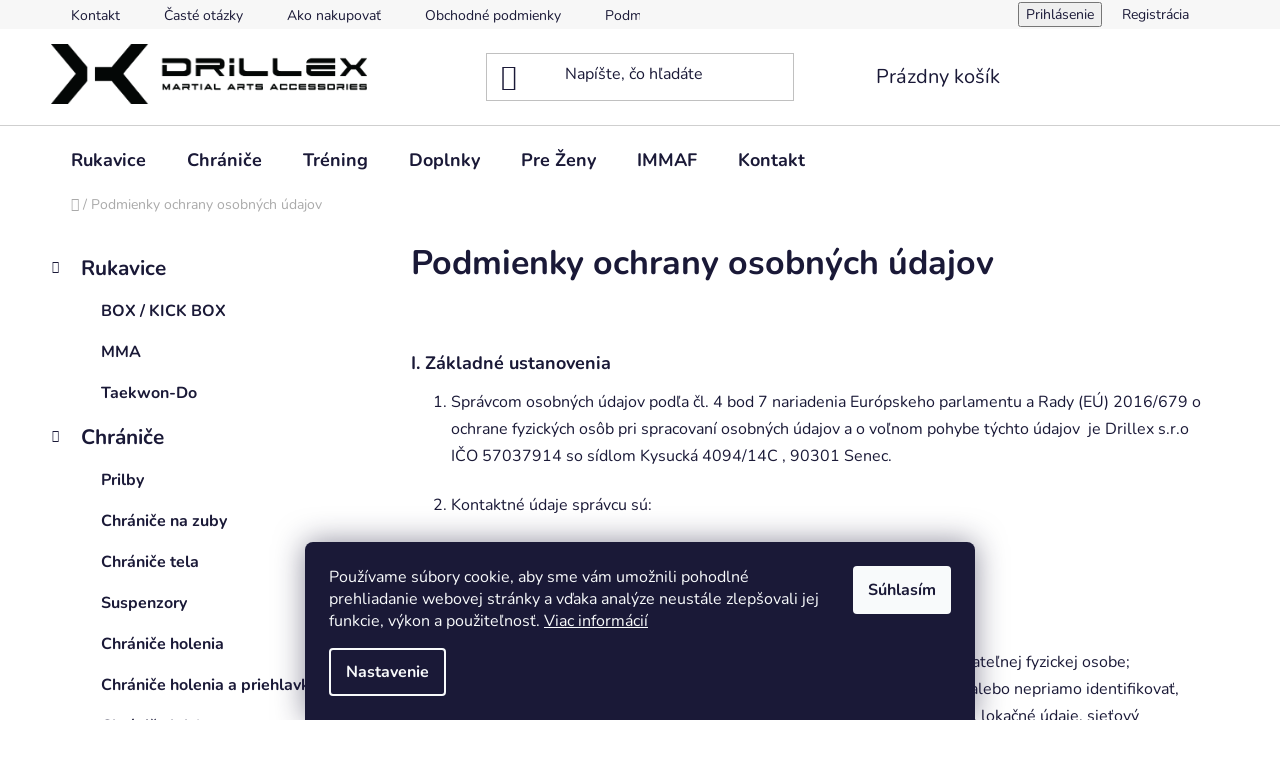

--- FILE ---
content_type: text/html; charset=utf-8
request_url: https://www.drillex.sk/podmienky-ochrany-osobnych-udajov/
body_size: 17001
content:
<!doctype html><html lang="sk" dir="ltr" class="header-background-light external-fonts-loaded"><head><meta charset="utf-8" /><meta name="viewport" content="width=device-width,initial-scale=1" /><title>Podmienky ochrany osobných údajov - #Drillex.sk#</title><link rel="preconnect" href="https://cdn.myshoptet.com" /><link rel="dns-prefetch" href="https://cdn.myshoptet.com" /><link rel="preload" href="https://cdn.myshoptet.com/prj/dist/master/cms/libs/jquery/jquery-1.11.3.min.js" as="script" /><link href="https://cdn.myshoptet.com/prj/dist/master/cms/templates/frontend_templates/shared/css/font-face/nunito.css" rel="stylesheet"><link href="https://cdn.myshoptet.com/prj/dist/master/shop/dist/font-shoptet-13.css.3c47e30adfa2e9e2683b.css" rel="stylesheet"><script>
dataLayer = [];
dataLayer.push({'shoptet' : {
    "pageId": 691,
    "pageType": "article",
    "currency": "EUR",
    "currencyInfo": {
        "decimalSeparator": ",",
        "exchangeRate": 1,
        "priceDecimalPlaces": 2,
        "symbol": "\u20ac",
        "symbolLeft": 1,
        "thousandSeparator": " "
    },
    "language": "sk",
    "projectId": 522786,
    "cartInfo": {
        "id": null,
        "freeShipping": false,
        "freeShippingFrom": 150,
        "leftToFreeGift": {
            "formattedPrice": "\u20ac0",
            "priceLeft": 0
        },
        "freeGift": false,
        "leftToFreeShipping": {
            "priceLeft": 150,
            "dependOnRegion": 0,
            "formattedPrice": "\u20ac150"
        },
        "discountCoupon": [],
        "getNoBillingShippingPrice": {
            "withoutVat": 0,
            "vat": 0,
            "withVat": 0
        },
        "cartItems": [],
        "taxMode": "ORDINARY"
    },
    "cart": [],
    "customer": {
        "priceRatio": 1,
        "priceListId": 1,
        "groupId": null,
        "registered": false,
        "mainAccount": false
    }
}});
dataLayer.push({'cookie_consent' : {
    "marketing": "denied",
    "analytics": "denied"
}});
document.addEventListener('DOMContentLoaded', function() {
    shoptet.consent.onAccept(function(agreements) {
        if (agreements.length == 0) {
            return;
        }
        dataLayer.push({
            'cookie_consent' : {
                'marketing' : (agreements.includes(shoptet.config.cookiesConsentOptPersonalisation)
                    ? 'granted' : 'denied'),
                'analytics': (agreements.includes(shoptet.config.cookiesConsentOptAnalytics)
                    ? 'granted' : 'denied')
            },
            'event': 'cookie_consent'
        });
    });
});
</script>
<meta property="og:type" content="website"><meta property="og:site_name" content="drillex.sk"><meta property="og:url" content="https://www.drillex.sk/podmienky-ochrany-osobnych-udajov/"><meta property="og:title" content="Podmienky ochrany osobných údajov - #Drillex.sk#"><meta name="author" content="Drillex"><meta name="web_author" content="Shoptet.sk"><meta name="dcterms.rightsHolder" content="www.drillex.sk"><meta name="robots" content="index,follow"><meta property="og:image" content="https://cdn.myshoptet.com/usr/www.drillex.sk/user/front_images/ogImage/hp.png?t=1768795723"><meta property="og:description" content="Podmienky ochrany osobných údajov, Drillex"><meta name="description" content="Podmienky ochrany osobných údajov, Drillex"><style>:root {--color-primary: #000000;--color-primary-h: 0;--color-primary-s: 0%;--color-primary-l: 0%;--color-primary-hover: #FFC500;--color-primary-hover-h: 46;--color-primary-hover-s: 100%;--color-primary-hover-l: 50%;--color-secondary: #FFC500;--color-secondary-h: 46;--color-secondary-s: 100%;--color-secondary-l: 50%;--color-secondary-hover: #FFC500;--color-secondary-hover-h: 46;--color-secondary-hover-s: 100%;--color-secondary-hover-l: 50%;--color-tertiary: #000000;--color-tertiary-h: 0;--color-tertiary-s: 0%;--color-tertiary-l: 0%;--color-tertiary-hover: #cfcfcf;--color-tertiary-hover-h: 0;--color-tertiary-hover-s: 0%;--color-tertiary-hover-l: 81%;--color-header-background: #ffffff;--template-font: "Nunito";--template-headings-font: "Nunito";--header-background-url: url("[data-uri]");--cookies-notice-background: #1A1937;--cookies-notice-color: #F8FAFB;--cookies-notice-button-hover: #f5f5f5;--cookies-notice-link-hover: #27263f;--templates-update-management-preview-mode-content: "Náhľad aktualizácií šablóny je aktívny pre váš prehliadač."}</style>
    
    <link href="https://cdn.myshoptet.com/prj/dist/master/shop/dist/main-13.less.96035efb4db1532b3cd7.css" rel="stylesheet" />
            <link href="https://cdn.myshoptet.com/prj/dist/master/shop/dist/mobile-header-v1-13.less.629f2f48911e67d0188c.css" rel="stylesheet" />
    
    <script>var shoptet = shoptet || {};</script>
    <script src="https://cdn.myshoptet.com/prj/dist/master/shop/dist/main-3g-header.js.05f199e7fd2450312de2.js"></script>
<!-- User include --><!-- project html code header -->
<script type='text/javascript'>
  window.smartlook||(function(d) {
    var o=smartlook=function(){ o.api.push(arguments)},h=d.getElementsByTagName('head')[0];
    var c=d.createElement('script');o.api=new Array();c.async=true;c.type='text/javascript';
    c.charset='utf-8';c.src='https://web-sdk.smartlook.com/recorder.js';h.appendChild(c);
    })(document);
    smartlook('init', '1d523e4fb05c3621ad19248437e66f05b36acabe', { region: 'eu' });
</script>

<meta name="keywords" content="Karate, Boxing, Judo, Aikido, Juijitsu, Taekwondo, Zápasenie, Tatami, žinienky, Tréningové, náradie, Zbrane, Doplnky, Literatúra,Kung, Fu, Ninjutsu, Thai, Box, Box, Kick Box, video,chrániče, doplnky">
<!-- /User include --><link rel="shortcut icon" href="/favicon.ico" type="image/x-icon" /><link rel="canonical" href="https://www.drillex.sk/podmienky-ochrany-osobnych-udajov/" />    <!-- Global site tag (gtag.js) - Google Analytics -->
    <script async src="https://www.googletagmanager.com/gtag/js?id=G-TY8GH4YRYD"></script>
    <script>
        
        window.dataLayer = window.dataLayer || [];
        function gtag(){dataLayer.push(arguments);}
        

                    console.debug('default consent data');

            gtag('consent', 'default', {"ad_storage":"denied","analytics_storage":"denied","ad_user_data":"denied","ad_personalization":"denied","wait_for_update":500});
            dataLayer.push({
                'event': 'default_consent'
            });
        
        gtag('js', new Date());

                gtag('config', 'UA-237895320-1', { 'groups': "UA" });
        
                gtag('config', 'G-TY8GH4YRYD', {"groups":"GA4","send_page_view":false,"content_group":"article","currency":"EUR","page_language":"sk"});
        
        
        
        
        
        
                    gtag('event', 'page_view', {"send_to":"GA4","page_language":"sk","content_group":"article","currency":"EUR"});
        
        
        
        
        
        
        
        
        
        
        
        
        
        document.addEventListener('DOMContentLoaded', function() {
            if (typeof shoptet.tracking !== 'undefined') {
                for (var id in shoptet.tracking.bannersList) {
                    gtag('event', 'view_promotion', {
                        "send_to": "UA",
                        "promotions": [
                            {
                                "id": shoptet.tracking.bannersList[id].id,
                                "name": shoptet.tracking.bannersList[id].name,
                                "position": shoptet.tracking.bannersList[id].position
                            }
                        ]
                    });
                }
            }

            shoptet.consent.onAccept(function(agreements) {
                if (agreements.length !== 0) {
                    console.debug('gtag consent accept');
                    var gtagConsentPayload =  {
                        'ad_storage': agreements.includes(shoptet.config.cookiesConsentOptPersonalisation)
                            ? 'granted' : 'denied',
                        'analytics_storage': agreements.includes(shoptet.config.cookiesConsentOptAnalytics)
                            ? 'granted' : 'denied',
                                                                                                'ad_user_data': agreements.includes(shoptet.config.cookiesConsentOptPersonalisation)
                            ? 'granted' : 'denied',
                        'ad_personalization': agreements.includes(shoptet.config.cookiesConsentOptPersonalisation)
                            ? 'granted' : 'denied',
                        };
                    console.debug('update consent data', gtagConsentPayload);
                    gtag('consent', 'update', gtagConsentPayload);
                    dataLayer.push(
                        { 'event': 'update_consent' }
                    );
                }
            });
        });
    </script>
</head><body class="desktop id-691 in-podmienky-ochrany-osobnych-udajov template-13 type-page multiple-columns-body columns-mobile-2 columns-3 smart-labels-active ums_forms_redesign--off ums_a11y_category_page--on ums_discussion_rating_forms--off ums_flags_display_unification--on ums_a11y_login--on mobile-header-version-1"><noscript>
    <style>
        #header {
            padding-top: 0;
            position: relative !important;
            top: 0;
        }
        .header-navigation {
            position: relative !important;
        }
        .overall-wrapper {
            margin: 0 !important;
        }
        body:not(.ready) {
            visibility: visible !important;
        }
    </style>
    <div class="no-javascript">
        <div class="no-javascript__title">Musíte zmeniť nastavenie vášho prehliadača</div>
        <div class="no-javascript__text">Pozrite sa na: <a href="https://www.google.com/support/bin/answer.py?answer=23852">Ako povoliť JavaScript vo vašom prehliadači</a>.</div>
        <div class="no-javascript__text">Ak používate software na blokovanie reklám, možno bude potrebné, aby ste povolili JavaScript z tejto stránky.</div>
        <div class="no-javascript__text">Ďakujeme.</div>
    </div>
</noscript>

        <div id="fb-root"></div>
        <script>
            window.fbAsyncInit = function() {
                FB.init({
//                    appId            : 'your-app-id',
                    autoLogAppEvents : true,
                    xfbml            : true,
                    version          : 'v19.0'
                });
            };
        </script>
        <script async defer crossorigin="anonymous" src="https://connect.facebook.net/sk_SK/sdk.js"></script>    <div class="siteCookies siteCookies--bottom siteCookies--dark js-siteCookies" role="dialog" data-testid="cookiesPopup" data-nosnippet>
        <div class="siteCookies__form">
            <div class="siteCookies__content">
                <div class="siteCookies__text">
                    Používame súbory cookie, aby sme vám umožnili pohodlné prehliadanie webovej stránky a vďaka analýze neustále zlepšovali jej funkcie, výkon a použiteľnosť. <a href="/podmienky-ochrany-osobnych-udajov/" target="_blank" rel="noopener noreferrer">Viac informácií</a>
                </div>
                <p class="siteCookies__links">
                    <button class="siteCookies__link js-cookies-settings" aria-label="Nastavenia cookies" data-testid="cookiesSettings">Nastavenie</button>
                </p>
            </div>
            <div class="siteCookies__buttonWrap">
                                <button class="siteCookies__button js-cookiesConsentSubmit" value="all" aria-label="Prijať cookies" data-testid="buttonCookiesAccept">Súhlasím</button>
            </div>
        </div>
        <script>
            document.addEventListener("DOMContentLoaded", () => {
                const siteCookies = document.querySelector('.js-siteCookies');
                document.addEventListener("scroll", shoptet.common.throttle(() => {
                    const st = document.documentElement.scrollTop;
                    if (st > 1) {
                        siteCookies.classList.add('siteCookies--scrolled');
                    } else {
                        siteCookies.classList.remove('siteCookies--scrolled');
                    }
                }, 100));
            });
        </script>
    </div>
<a href="#content" class="skip-link sr-only">Prejsť na obsah</a><div class="overall-wrapper"><div class="user-action"><div class="container">
    <div class="user-action-in">
                    <div id="login" class="user-action-login popup-widget login-widget" role="dialog" aria-labelledby="loginHeading">
        <div class="popup-widget-inner">
                            <h2 id="loginHeading">Prihlásenie k vášmu účtu</h2><div id="customerLogin"><form action="/action/Customer/Login/" method="post" id="formLoginIncluded" class="csrf-enabled formLogin" data-testid="formLogin"><input type="hidden" name="referer" value="" /><div class="form-group"><div class="input-wrapper email js-validated-element-wrapper no-label"><input type="email" name="email" class="form-control" autofocus placeholder="E-mailová adresa (napr. jan@novak.sk)" data-testid="inputEmail" autocomplete="email" required /></div></div><div class="form-group"><div class="input-wrapper password js-validated-element-wrapper no-label"><input type="password" name="password" class="form-control" placeholder="Heslo" data-testid="inputPassword" autocomplete="current-password" required /><span class="no-display">Nemôžete vyplniť toto pole</span><input type="text" name="surname" value="" class="no-display" /></div></div><div class="form-group"><div class="login-wrapper"><button type="submit" class="btn btn-secondary btn-text btn-login" data-testid="buttonSubmit">Prihlásiť sa</button><div class="password-helper"><a href="/registracia/" data-testid="signup" rel="nofollow">Nová registrácia</a><a href="/klient/zabudnute-heslo/" rel="nofollow">Zabudnuté heslo</a></div></div></div><div class="social-login-buttons"><div class="social-login-buttons-divider"><span>alebo</span></div><div class="form-group"><a href="/action/Social/login/?provider=Google" class="login-btn google" rel="nofollow"><span class="login-google-icon"></span><strong>Prihlásiť sa cez Google</strong></a></div></div></form>
</div>                    </div>
    </div>

                <div id="cart-widget" class="user-action-cart popup-widget cart-widget loader-wrapper" data-testid="popupCartWidget" role="dialog" aria-hidden="true">
            <div class="popup-widget-inner cart-widget-inner place-cart-here">
                <div class="loader-overlay">
                    <div class="loader"></div>
                </div>
            </div>
        </div>
    </div>
</div>
</div><div class="top-navigation-bar" data-testid="topNavigationBar">

    <div class="container">

                            <div class="top-navigation-menu">
                <ul class="top-navigation-bar-menu">
                                            <li class="top-navigation-menu-item-29">
                            <a href="/kontakt/" title="Kontakt">Kontakt</a>
                        </li>
                                            <li class="top-navigation-menu-item-802">
                            <a href="/caste_otazky/" title="Časté otázky">Časté otázky</a>
                        </li>
                                            <li class="top-navigation-menu-item-27">
                            <a href="/ako-nakupovat/" title="Ako nakupovať">Ako nakupovať</a>
                        </li>
                                            <li class="top-navigation-menu-item-39">
                            <a href="/obchodne-podmienky/" title="Obchodné podmienky">Obchodné podmienky</a>
                        </li>
                                            <li class="top-navigation-menu-item-691">
                            <a href="/podmienky-ochrany-osobnych-udajov/" title="Podmienky ochrany osobných údajov">Podmienky ochrany osobných údajov</a>
                        </li>
                                    </ul>
                <div class="top-navigation-menu-trigger">Viac</div>
                <ul class="top-navigation-bar-menu-helper"></ul>
            </div>
        
        <div class="top-navigation-tools">
                        <button class="top-nav-button top-nav-button-login toggle-window" type="button" data-target="login" aria-haspopup="dialog" aria-controls="login" aria-expanded="false" data-testid="signin"><span>Prihlásenie</span></button>
    <a href="/registracia/" class="top-nav-button top-nav-button-register" data-testid="headerSignup">Registrácia</a>
        </div>

    </div>

</div>
<header id="header">
        <div class="header-top">
            <div class="container navigation-wrapper header-top-wrapper">
                <div class="site-name"><a href="/" data-testid="linkWebsiteLogo"><img src="https://cdn.myshoptet.com/usr/www.drillex.sk/user/logos/drillex_logo_claim-1-5.png" alt="Drillex" fetchpriority="low" /></a></div>                <div class="search" itemscope itemtype="https://schema.org/WebSite">
                    <meta itemprop="headline" content="Podmienky ochrany osobných údajov"/><meta itemprop="url" content="https://www.drillex.sk"/><meta itemprop="text" content="Podmienky ochrany osobných údajov, Drillex"/>                    <form action="/action/ProductSearch/prepareString/" method="post"
    id="formSearchForm" class="search-form compact-form js-search-main"
    itemprop="potentialAction" itemscope itemtype="https://schema.org/SearchAction" data-testid="searchForm">
    <fieldset>
        <meta itemprop="target"
            content="https://www.drillex.sk/vyhladavanie/?string={string}"/>
        <input type="hidden" name="language" value="sk"/>
        
            
    <span class="search-input-icon" aria-hidden="true"></span>

<input
    type="search"
    name="string"
        class="query-input form-control search-input js-search-input"
    placeholder="Napíšte, čo hľadáte"
    autocomplete="off"
    required
    itemprop="query-input"
    aria-label="Vyhľadávanie"
    data-testid="searchInput"
>
            <button type="submit" class="btn btn-default search-button" data-testid="searchBtn">Hľadať</button>
        
    </fieldset>
</form>
                </div>
                <div class="navigation-buttons">
                    <a href="#" class="toggle-window" data-target="search" data-testid="linkSearchIcon"><span class="sr-only">Hľadať</span></a>
                        
    <a href="/kosik/" class="btn btn-icon toggle-window cart-count" data-target="cart" data-hover="true" data-redirect="true" data-testid="headerCart" rel="nofollow" aria-haspopup="dialog" aria-expanded="false" aria-controls="cart-widget">
        
                <span class="sr-only">Nákupný košík</span>
        
            <span class="cart-price visible-lg-inline-block" data-testid="headerCartPrice">
                                    Prázdny košík                            </span>
        
    
            </a>
                    <a href="#" class="toggle-window" data-target="navigation" data-testid="hamburgerMenu"></a>
                </div>
            </div>
        </div>
        <div class="header-bottom">
            <div class="container navigation-wrapper header-bottom-wrapper js-navigation-container">
                <nav id="navigation" aria-label="Hlavné menu" data-collapsible="true"><div class="navigation-in menu"><ul class="menu-level-1" role="menubar" data-testid="headerMenuItems"><li class="menu-item-772 ext" role="none"><a href="/rukavice/" data-testid="headerMenuItem" role="menuitem" aria-haspopup="true" aria-expanded="false"><b>Rukavice</b><span class="submenu-arrow"></span></a><ul class="menu-level-2" aria-label="Rukavice" tabindex="-1" role="menu"><li class="menu-item-796" role="none"><a href="/box-kickbox/" class="menu-image" data-testid="headerMenuItem" tabindex="-1" aria-hidden="true"><img src="data:image/svg+xml,%3Csvg%20width%3D%22140%22%20height%3D%22100%22%20xmlns%3D%22http%3A%2F%2Fwww.w3.org%2F2000%2Fsvg%22%3E%3C%2Fsvg%3E" alt="" aria-hidden="true" width="140" height="100"  data-src="https://cdn.myshoptet.com/usr/www.drillex.sk/user/categories/thumb/drilex-rukavice-treningove.jpg" fetchpriority="low" /></a><div><a href="/box-kickbox/" data-testid="headerMenuItem" role="menuitem"><span>BOX / KICK BOX</span></a>
                        </div></li><li class="menu-item-730" role="none"><a href="/mma-rukavice/" class="menu-image" data-testid="headerMenuItem" tabindex="-1" aria-hidden="true"><img src="data:image/svg+xml,%3Csvg%20width%3D%22140%22%20height%3D%22100%22%20xmlns%3D%22http%3A%2F%2Fwww.w3.org%2F2000%2Fsvg%22%3E%3C%2Fsvg%3E" alt="" aria-hidden="true" width="140" height="100"  data-src="https://cdn.myshoptet.com/usr/www.drillex.sk/user/categories/thumb/382_f12-mma-grappling-gloves-red-1-2.jpg" fetchpriority="low" /></a><div><a href="/mma-rukavice/" data-testid="headerMenuItem" role="menuitem"><span>MMA</span></a>
                        </div></li><li class="menu-item-838" role="none"><a href="/taekwondo/" class="menu-image" data-testid="headerMenuItem" tabindex="-1" aria-hidden="true"><img src="data:image/svg+xml,%3Csvg%20width%3D%22140%22%20height%3D%22100%22%20xmlns%3D%22http%3A%2F%2Fwww.w3.org%2F2000%2Fsvg%22%3E%3C%2Fsvg%3E" alt="" aria-hidden="true" width="140" height="100"  data-src="https://cdn.myshoptet.com/usr/www.drillex.sk/user/categories/thumb/rukavice_rdx_wako_t1_drillex_chranice_mma-box_thaibox_taekwondo_2.jpg" fetchpriority="low" /></a><div><a href="/taekwondo/" data-testid="headerMenuItem" role="menuitem"><span>Taekwon-Do</span></a>
                        </div></li></ul></li>
<li class="menu-item-775 ext" role="none"><a href="/chranice/" data-testid="headerMenuItem" role="menuitem" aria-haspopup="true" aria-expanded="false"><b>Chrániče</b><span class="submenu-arrow"></span></a><ul class="menu-level-2" aria-label="Chrániče" tabindex="-1" role="menu"><li class="menu-item-742" role="none"><a href="/prilby/" class="menu-image" data-testid="headerMenuItem" tabindex="-1" aria-hidden="true"><img src="data:image/svg+xml,%3Csvg%20width%3D%22140%22%20height%3D%22100%22%20xmlns%3D%22http%3A%2F%2Fwww.w3.org%2F2000%2Fsvg%22%3E%3C%2Fsvg%3E" alt="" aria-hidden="true" width="140" height="100"  data-src="https://cdn.myshoptet.com/usr/www.drillex.sk/user/categories/thumb/blue-t1-head-guard-grill_1__4.jpg" fetchpriority="low" /></a><div><a href="/prilby/" data-testid="headerMenuItem" role="menuitem"><span>Prilby</span></a>
                        </div></li><li class="menu-item-751" role="none"><a href="/chranice-na-zuby/" class="menu-image" data-testid="headerMenuItem" tabindex="-1" aria-hidden="true"><img src="data:image/svg+xml,%3Csvg%20width%3D%22140%22%20height%3D%22100%22%20xmlns%3D%22http%3A%2F%2Fwww.w3.org%2F2000%2Fsvg%22%3E%3C%2Fsvg%3E" alt="" aria-hidden="true" width="140" height="100"  data-src="https://cdn.myshoptet.com/usr/www.drillex.sk/user/categories/thumb/721_g3-gel-gum-mouth-guard-green-1-2.jpg" fetchpriority="low" /></a><div><a href="/chranice-na-zuby/" data-testid="headerMenuItem" role="menuitem"><span>Chrániče na zuby</span></a>
                        </div></li><li class="menu-item-754" role="none"><a href="/chranice_tela/" class="menu-image" data-testid="headerMenuItem" tabindex="-1" aria-hidden="true"><img src="data:image/svg+xml,%3Csvg%20width%3D%22140%22%20height%3D%22100%22%20xmlns%3D%22http%3A%2F%2Fwww.w3.org%2F2000%2Fsvg%22%3E%3C%2Fsvg%3E" alt="" aria-hidden="true" width="140" height="100"  data-src="https://cdn.myshoptet.com/usr/www.drillex.sk/user/categories/thumb/751_rdx-t2-karate-chest-guard-1-3.jpg" fetchpriority="low" /></a><div><a href="/chranice_tela/" data-testid="headerMenuItem" role="menuitem"><span>Chrániče tela</span></a>
                        </div></li><li class="menu-item-733" role="none"><a href="/suspenzory/" class="menu-image" data-testid="headerMenuItem" tabindex="-1" aria-hidden="true"><img src="data:image/svg+xml,%3Csvg%20width%3D%22140%22%20height%3D%22100%22%20xmlns%3D%22http%3A%2F%2Fwww.w3.org%2F2000%2Fsvg%22%3E%3C%2Fsvg%3E" alt="" aria-hidden="true" width="140" height="100"  data-src="https://cdn.myshoptet.com/usr/www.drillex.sk/user/categories/thumb/466_rdx-h1-nylon-groin-guard-gel-cup-5-3.jpg" fetchpriority="low" /></a><div><a href="/suspenzory/" data-testid="headerMenuItem" role="menuitem"><span>Suspenzory</span></a>
                        </div></li><li class="menu-item-832" role="none"><a href="/chranice_holenia/" class="menu-image" data-testid="headerMenuItem" tabindex="-1" aria-hidden="true"><img src="data:image/svg+xml,%3Csvg%20width%3D%22140%22%20height%3D%22100%22%20xmlns%3D%22http%3A%2F%2Fwww.w3.org%2F2000%2Fsvg%22%3E%3C%2Fsvg%3E" alt="" aria-hidden="true" width="140" height="100"  data-src="https://cdn.myshoptet.com/usr/www.drillex.sk/user/categories/thumb/chranic_holenia_rdx_t2_wako_drillex_chranice_mma-box_thaibox_taekwondo_16.jpg" fetchpriority="low" /></a><div><a href="/chranice_holenia/" data-testid="headerMenuItem" role="menuitem"><span>Chrániče holenia</span></a>
                        </div></li><li class="menu-item-757" role="none"><a href="/chranice-holenia-a-priehlavku/" class="menu-image" data-testid="headerMenuItem" tabindex="-1" aria-hidden="true"><img src="data:image/svg+xml,%3Csvg%20width%3D%22140%22%20height%3D%22100%22%20xmlns%3D%22http%3A%2F%2Fwww.w3.org%2F2000%2Fsvg%22%3E%3C%2Fsvg%3E" alt="" aria-hidden="true" width="140" height="100"  data-src="https://cdn.myshoptet.com/usr/www.drillex.sk/user/categories/thumb/drilex_chranic_holenia.jpeg" fetchpriority="low" /></a><div><a href="/chranice-holenia-a-priehlavku/" data-testid="headerMenuItem" role="menuitem"><span>Chrániče holenia a priehlavku</span></a>
                        </div></li><li class="menu-item-787" role="none"><a href="/chranice-laktov/" class="menu-image" data-testid="headerMenuItem" tabindex="-1" aria-hidden="true"><img src="data:image/svg+xml,%3Csvg%20width%3D%22140%22%20height%3D%22100%22%20xmlns%3D%22http%3A%2F%2Fwww.w3.org%2F2000%2Fsvg%22%3E%3C%2Fsvg%3E" alt="" aria-hidden="true" width="140" height="100"  data-src="https://cdn.myshoptet.com/usr/www.drillex.sk/user/categories/thumb/drilex_chranice_laktov.jpg" fetchpriority="low" /></a><div><a href="/chranice-laktov/" data-testid="headerMenuItem" role="menuitem"><span>Chrániče lakťov</span></a>
                        </div></li><li class="menu-item-844" role="none"><a href="/chranice_kolien/" class="menu-image" data-testid="headerMenuItem" tabindex="-1" aria-hidden="true"><img src="data:image/svg+xml,%3Csvg%20width%3D%22140%22%20height%3D%22100%22%20xmlns%3D%22http%3A%2F%2Fwww.w3.org%2F2000%2Fsvg%22%3E%3C%2Fsvg%3E" alt="" aria-hidden="true" width="140" height="100"  data-src="https://cdn.myshoptet.com/usr/www.drillex.sk/user/categories/thumb/chranic_kolena_rdx_drillex_chranice_mma-box_thaibox_taekwondo_11.jpg" fetchpriority="low" /></a><div><a href="/chranice_kolien/" data-testid="headerMenuItem" role="menuitem"><span>Chrániče kolien</span></a>
                        </div></li><li class="menu-item-739" role="none"><a href="/bandaze-a-elasticke-navleky/" class="menu-image" data-testid="headerMenuItem" tabindex="-1" aria-hidden="true"><img src="data:image/svg+xml,%3Csvg%20width%3D%22140%22%20height%3D%22100%22%20xmlns%3D%22http%3A%2F%2Fwww.w3.org%2F2000%2Fsvg%22%3E%3C%2Fsvg%3E" alt="" aria-hidden="true" width="140" height="100"  data-src="https://cdn.myshoptet.com/usr/www.drillex.sk/user/categories/thumb/493_rdx-4-5m-blue-hand-wraps-2.jpg" fetchpriority="low" /></a><div><a href="/bandaze-a-elasticke-navleky/" data-testid="headerMenuItem" role="menuitem"><span>Bandáže a elastické návleky</span></a>
                        </div></li></ul></li>
<li class="menu-item-784 ext" role="none"><a href="/trening/" data-testid="headerMenuItem" role="menuitem" aria-haspopup="true" aria-expanded="false"><b>Tréning</b><span class="submenu-arrow"></span></a><ul class="menu-level-2" aria-label="Tréning" tabindex="-1" role="menu"><li class="menu-item-811" role="none"><a href="/boxerske_vrecia/" class="menu-image" data-testid="headerMenuItem" tabindex="-1" aria-hidden="true"><img src="data:image/svg+xml,%3Csvg%20width%3D%22140%22%20height%3D%22100%22%20xmlns%3D%22http%3A%2F%2Fwww.w3.org%2F2000%2Fsvg%22%3E%3C%2Fsvg%3E" alt="" aria-hidden="true" width="140" height="100"  data-src="https://cdn.myshoptet.com/usr/www.drillex.sk/user/categories/thumb/drillex_figter_box_mech3.jpg" fetchpriority="low" /></a><div><a href="/boxerske_vrecia/" data-testid="headerMenuItem" role="menuitem"><span>Boxerské vrecia</span></a>
                        </div></li><li class="menu-item-706" role="none"><a href="/makiwary/" class="menu-image" data-testid="headerMenuItem" tabindex="-1" aria-hidden="true"><img src="data:image/svg+xml,%3Csvg%20width%3D%22140%22%20height%3D%22100%22%20xmlns%3D%22http%3A%2F%2Fwww.w3.org%2F2000%2Fsvg%22%3E%3C%2Fsvg%3E" alt="" aria-hidden="true" width="140" height="100"  data-src="https://cdn.myshoptet.com/usr/www.drillex.sk/user/categories/thumb/drilex_makiwary.jpg" fetchpriority="low" /></a><div><a href="/makiwary/" data-testid="headerMenuItem" role="menuitem"><span>Makiwary</span></a>
                        </div></li><li class="menu-item-823" role="none"><a href="/arm_makiwary/" class="menu-image" data-testid="headerMenuItem" tabindex="-1" aria-hidden="true"><img src="data:image/svg+xml,%3Csvg%20width%3D%22140%22%20height%3D%22100%22%20xmlns%3D%22http%3A%2F%2Fwww.w3.org%2F2000%2Fsvg%22%3E%3C%2Fsvg%3E" alt="" aria-hidden="true" width="140" height="100"  data-src="https://cdn.myshoptet.com/usr/www.drillex.sk/user/categories/thumb/arm_makiwary_rdx_drillex-2.jpg" fetchpriority="low" /></a><div><a href="/arm_makiwary/" data-testid="headerMenuItem" role="menuitem"><span>Arm Makiwary</span></a>
                        </div></li><li class="menu-item-727" role="none"><a href="/lapy/" class="menu-image" data-testid="headerMenuItem" tabindex="-1" aria-hidden="true"><img src="data:image/svg+xml,%3Csvg%20width%3D%22140%22%20height%3D%22100%22%20xmlns%3D%22http%3A%2F%2Fwww.w3.org%2F2000%2Fsvg%22%3E%3C%2Fsvg%3E" alt="" aria-hidden="true" width="140" height="100"  data-src="https://cdn.myshoptet.com/usr/www.drillex.sk/user/categories/thumb/drilex-lapy.jpg" fetchpriority="low" /></a><div><a href="/lapy/" data-testid="headerMenuItem" role="menuitem"><span>Lapy</span></a>
                        </div></li><li class="menu-item-760" role="none"><a href="/boxovacie-hrusky/" class="menu-image" data-testid="headerMenuItem" tabindex="-1" aria-hidden="true"><img src="data:image/svg+xml,%3Csvg%20width%3D%22140%22%20height%3D%22100%22%20xmlns%3D%22http%3A%2F%2Fwww.w3.org%2F2000%2Fsvg%22%3E%3C%2Fsvg%3E" alt="" aria-hidden="true" width="140" height="100"  data-src="https://cdn.myshoptet.com/usr/www.drillex.sk/user/categories/thumb/drilex_boxovacie_hru__ky.jpg" fetchpriority="low" /></a><div><a href="/boxovacie-hrusky/" data-testid="headerMenuItem" role="menuitem"><span>Boxovacie hrušky</span></a>
                        </div></li></ul></li>
<li class="menu-item-778 ext" role="none"><a href="/doplnky/" data-testid="headerMenuItem" role="menuitem" aria-haspopup="true" aria-expanded="false"><b>Doplnky</b><span class="submenu-arrow"></span></a><ul class="menu-level-2" aria-label="Doplnky" tabindex="-1" role="menu"><li class="menu-item-769" role="none"><a href="/sauna-obleky/" class="menu-image" data-testid="headerMenuItem" tabindex="-1" aria-hidden="true"><img src="data:image/svg+xml,%3Csvg%20width%3D%22140%22%20height%3D%22100%22%20xmlns%3D%22http%3A%2F%2Fwww.w3.org%2F2000%2Fsvg%22%3E%3C%2Fsvg%3E" alt="" aria-hidden="true" width="140" height="100"  data-src="https://cdn.myshoptet.com/usr/www.drillex.sk/user/categories/thumb/drilex_sauna_oblek.jpg" fetchpriority="low" /></a><div><a href="/sauna-obleky/" data-testid="headerMenuItem" role="menuitem"><span>Sauna obleky</span></a>
                        </div></li><li class="menu-item-840" role="none"><a href="/sanua_tricka/" class="menu-image" data-testid="headerMenuItem" tabindex="-1" aria-hidden="true"><img src="data:image/svg+xml,%3Csvg%20width%3D%22140%22%20height%3D%22100%22%20xmlns%3D%22http%3A%2F%2Fwww.w3.org%2F2000%2Fsvg%22%3E%3C%2Fsvg%3E" alt="" aria-hidden="true" width="140" height="100"  data-src="https://cdn.myshoptet.com/usr/www.drillex.sk/user/categories/thumb/chranic_sauna_tricko_rdx_drillex_chranice_mma-box_thaibox_taekwondo_14.jpg" fetchpriority="low" /></a><div><a href="/sanua_tricka/" data-testid="headerMenuItem" role="menuitem"><span>Sauna Tričká</span></a>
                        </div></li><li class="menu-item-828" role="none"><a href="/oblecenie/" class="menu-image" data-testid="headerMenuItem" tabindex="-1" aria-hidden="true"><img src="data:image/svg+xml,%3Csvg%20width%3D%22140%22%20height%3D%22100%22%20xmlns%3D%22http%3A%2F%2Fwww.w3.org%2F2000%2Fsvg%22%3E%3C%2Fsvg%3E" alt="" aria-hidden="true" width="140" height="100"  data-src="https://cdn.myshoptet.com/usr/www.drillex.sk/user/categories/thumb/tricko_rdx_drillex_t2_chranice_mma-box-4.jpg" fetchpriority="low" /></a><div><a href="/oblecenie/" data-testid="headerMenuItem" role="menuitem"><span>Oblečenie</span></a>
                        </div></li><li class="menu-item-736" role="none"><a href="/sportove-tasky/" class="menu-image" data-testid="headerMenuItem" tabindex="-1" aria-hidden="true"><img src="data:image/svg+xml,%3Csvg%20width%3D%22140%22%20height%3D%22100%22%20xmlns%3D%22http%3A%2F%2Fwww.w3.org%2F2000%2Fsvg%22%3E%3C%2Fsvg%3E" alt="" aria-hidden="true" width="140" height="100"  data-src="https://cdn.myshoptet.com/usr/www.drillex.sk/user/categories/thumb/drilex-ta__ky.jpg" fetchpriority="low" /></a><div><a href="/sportove-tasky/" data-testid="headerMenuItem" role="menuitem"><span>Športové tašky</span></a>
                        </div></li><li class="menu-item-820" role="none"><a href="/svihadla/" class="menu-image" data-testid="headerMenuItem" tabindex="-1" aria-hidden="true"><img src="data:image/svg+xml,%3Csvg%20width%3D%22140%22%20height%3D%22100%22%20xmlns%3D%22http%3A%2F%2Fwww.w3.org%2F2000%2Fsvg%22%3E%3C%2Fsvg%3E" alt="" aria-hidden="true" width="140" height="100"  data-src="https://cdn.myshoptet.com/usr/www.drillex.sk/user/categories/thumb/svihadlo_rdx_drillex_3.jpg" fetchpriority="low" /></a><div><a href="/svihadla/" data-testid="headerMenuItem" role="menuitem"><span>Švihadlá</span></a>
                        </div></li></ul></li>
<li class="menu-item-814" role="none"><a href="/pre-zeny/" data-testid="headerMenuItem" role="menuitem" aria-expanded="false"><b>Pre Ženy</b></a></li>
<li class="menu-item-850" role="none"><a href="/immaf/" data-testid="headerMenuItem" role="menuitem" aria-expanded="false"><b>IMMAF</b></a></li>
<li class="menu-item-29" role="none"><a href="/kontakt/" data-testid="headerMenuItem" role="menuitem" aria-expanded="false"><b>Kontakt</b></a></li>
</ul>
    <ul class="navigationActions" role="menu">
                            <li role="none">
                                    <a href="/login/?backTo=%2Fpodmienky-ochrany-osobnych-udajov%2F" rel="nofollow" data-testid="signin" role="menuitem"><span>Prihlásenie</span></a>
                            </li>
                        </ul>
</div><span class="navigation-close"></span></nav><div class="menu-helper" data-testid="hamburgerMenu"><span>Viac</span></div>
            </div>
        </div>
    </header><!-- / header -->


<div id="content-wrapper" class="container container-narrow content-wrapper">
    
                                <div class="breadcrumbs navigation-home-icon-wrapper" itemscope itemtype="https://schema.org/BreadcrumbList">
                                                                            <span id="navigation-first" data-basetitle="Drillex" itemprop="itemListElement" itemscope itemtype="https://schema.org/ListItem">
                <a href="/" itemprop="item" class="navigation-home-icon"><span class="sr-only" itemprop="name">Domov</span></a>
                <span class="navigation-bullet">/</span>
                <meta itemprop="position" content="1" />
            </span>
                                            <span id="navigation-1" itemprop="itemListElement" itemscope itemtype="https://schema.org/ListItem" data-testid="breadcrumbsLastLevel">
                <meta itemprop="item" content="https://www.drillex.sk/podmienky-ochrany-osobnych-udajov/" />
                <meta itemprop="position" content="2" />
                <span itemprop="name" data-title="Podmienky ochrany osobných údajov">Podmienky ochrany osobných údajov</span>
            </span>
            </div>
            
    <div class="content-wrapper-in">
                                                <aside class="sidebar sidebar-left"  data-testid="sidebarMenu">
                                                                                                <div class="sidebar-inner">
                                                                                                        <div class="box box-bg-variant box-categories">    <div class="skip-link__wrapper">
        <span id="categories-start" class="skip-link__target js-skip-link__target sr-only" tabindex="-1">&nbsp;</span>
        <a href="#categories-end" class="skip-link skip-link--start sr-only js-skip-link--start">Preskočiť kategórie</a>
    </div>




<div id="categories"><div class="categories cat-01 expandable expanded" id="cat-772"><div class="topic"><a href="/rukavice/">Rukavice<span class="cat-trigger">&nbsp;</span></a></div>

                    <ul class=" expanded">
                                        <li >
                <a href="/box-kickbox/">
                    BOX / KICK BOX
                                    </a>
                                                                </li>
                                <li >
                <a href="/mma-rukavice/">
                    MMA
                                    </a>
                                                                </li>
                                <li >
                <a href="/taekwondo/">
                    Taekwon-Do
                                    </a>
                                                                </li>
                </ul>
    </div><div class="categories cat-02 expandable expanded" id="cat-775"><div class="topic"><a href="/chranice/">Chrániče<span class="cat-trigger">&nbsp;</span></a></div>

                    <ul class=" expanded">
                                        <li >
                <a href="/prilby/">
                    Prilby
                                    </a>
                                                                </li>
                                <li >
                <a href="/chranice-na-zuby/">
                    Chrániče na zuby
                                    </a>
                                                                </li>
                                <li >
                <a href="/chranice_tela/">
                    Chrániče tela
                                    </a>
                                                                </li>
                                <li >
                <a href="/suspenzory/">
                    Suspenzory
                                    </a>
                                                                </li>
                                <li >
                <a href="/chranice_holenia/">
                    Chrániče holenia
                                    </a>
                                                                </li>
                                <li >
                <a href="/chranice-holenia-a-priehlavku/">
                    Chrániče holenia a priehlavku
                                    </a>
                                                                </li>
                                <li >
                <a href="/chranice-laktov/">
                    Chrániče lakťov
                                    </a>
                                                                </li>
                                <li >
                <a href="/chranice_kolien/">
                    Chrániče kolien
                                    </a>
                                                                </li>
                                <li >
                <a href="/bandaze-a-elasticke-navleky/">
                    Bandáže a elastické návleky
                                    </a>
                                                                </li>
                </ul>
    </div><div class="categories cat-01 expandable expanded" id="cat-784"><div class="topic"><a href="/trening/">Tréning<span class="cat-trigger">&nbsp;</span></a></div>

                    <ul class=" expanded">
                                        <li >
                <a href="/boxerske_vrecia/">
                    Boxerské vrecia
                                    </a>
                                                                </li>
                                <li >
                <a href="/makiwary/">
                    Makiwary
                                    </a>
                                                                </li>
                                <li >
                <a href="/arm_makiwary/">
                    Arm Makiwary
                                    </a>
                                                                </li>
                                <li >
                <a href="/lapy/">
                    Lapy
                                    </a>
                                                                </li>
                                <li >
                <a href="/boxovacie-hrusky/">
                    Boxovacie hrušky
                                    </a>
                                                                </li>
                </ul>
    </div><div class="categories cat-02 expandable expanded" id="cat-778"><div class="topic"><a href="/doplnky/">Doplnky<span class="cat-trigger">&nbsp;</span></a></div>

                    <ul class=" expanded">
                                        <li >
                <a href="/sauna-obleky/">
                    Sauna obleky
                                    </a>
                                                                </li>
                                <li >
                <a href="/sanua_tricka/">
                    Sauna Tričká
                                    </a>
                                                                </li>
                                <li >
                <a href="/oblecenie/">
                    Oblečenie
                                    </a>
                                                                </li>
                                <li >
                <a href="/sportove-tasky/">
                    Športové tašky
                                    </a>
                                                                </li>
                                <li >
                <a href="/svihadla/">
                    Švihadlá
                                    </a>
                                                                </li>
                </ul>
    </div><div class="categories cat-01 expanded" id="cat-814"><div class="topic"><a href="/pre-zeny/">Pre Ženy<span class="cat-trigger">&nbsp;</span></a></div></div><div class="categories cat-02 expanded" id="cat-850"><div class="topic"><a href="/immaf/">IMMAF<span class="cat-trigger">&nbsp;</span></a></div></div>        </div>

    <div class="skip-link__wrapper">
        <a href="#categories-start" class="skip-link skip-link--end sr-only js-skip-link--end" tabindex="-1" hidden>Preskočiť kategórie</a>
        <span id="categories-end" class="skip-link__target js-skip-link__target sr-only" tabindex="-1">&nbsp;</span>
    </div>
</div>
                                                                                                                                    </div>
                                                            </aside>
                            <main id="content" class="content narrow">
                            <div class="content-inner">
    <article itemscope itemtype="https://schema.org/Article" class="pageArticleDetail">
        <header itemprop="headline"><h1>Podmienky ochrany osobných údajov</h1></header>
            <div itemprop="about">
                <p><meta charset="UTF-8" /></p>
<p><meta charset="UTF-8" /></p>
<p>&nbsp;</p>
<h4 dir="ltr">I. Základné ustanovenia</h4>
<ol>
<li dir="ltr">
<p dir="ltr">Správcom osobných údajov podľa čl. 4 bod 7 nariadenia Európskeho parlamentu a Rady (EÚ) 2016/679 o ochrane fyzických osôb pri spracovaní osobných údajov a o voľnom pohybe týchto údajov&nbsp; je Drillex s.r.o IČO 57037914 so sídlom Kysucká 4094/14C , 90301 Senec.</p>
</li>
<li dir="ltr">
<p dir="ltr">Kontaktné údaje správcu sú:<br /><br />adresa: Kysucká 4094/14C , 90301 Senec Slovenská republika<br />email: <a href="mailto:info@drillex.sk">info@drillex.sk</a><br />telefón: 0944 213 777</p>
</li>
<li dir="ltr">
<p dir="ltr">Osobnými údajmi sú všetky informácie o identifikovanej alebo identifikovateľnej fyzickej osobe; identifikovateľnou fyzickou osobou je fyzická osoba, ktorú možno priamo alebo nepriamo identifikovať, najmä odkazom na určitý identifikátor, napríklad meno, identifikačné číslo, lokačné údaje, sieťový identifikátor alebo pomocou jedného alebo viacerých špecifických faktorov, fyziologických, genetických, mentálnych, ekonomických, kultúrnych alebo spoločenských.</p>
</li>
<li dir="ltr">
<p dir="ltr">Správca nemenoval poverenca pre ochranu osobných údajov.</p>
</li>
</ol>
<h4 dir="ltr">II. Zdroje a kategórie spracovávaných osobných údajov:</h4>
<ol>
<li dir="ltr">
<p dir="ltr">Správca spracováva osobné údaje, ktoré ste mu poskytli alebo osobné údaje, ktoré správca získal na základe plnenia Vašej objednávky.</p>
</li>
<li dir="ltr">
<p dir="ltr">Správca spracováva Vaše identifikačné a kontaktné údaje a údaje nevyhnutné pre plnenie zmluvy.</p>
</li>
</ol>
<h4 dir="ltr">III. Zákonný dôvod a účel spracovania osobných údajov:</h4>
<ol>
<li dir="ltr">
<p dir="ltr">Zákonným dôvodom spracovania osobných údajov je:</p>
<ul>
<li dir="ltr">
<p dir="ltr">plnenie zmluvy medzi Vami a správcom podľa čl. 6 odst. 1 písm. b) GDPR,</p>
</li>
<li dir="ltr">
<p dir="ltr">oprávnený záujem správcu na poskytovaní priameho marketingu ( pre zasielanie obchodných oznámení a newsletterov) podľa čl. 6 odst. 1 písm. f) GDPR,</p>
</li>
<li dir="ltr">
<p dir="ltr">Váš súhlas so spracovaním pre účely poskytovania priameho marketingu ( pre zasielanie obchodných oznámení a newsletterov) podľa čl. 6 odst. 1 písm. a) GDPR v spojení s § 7 odst. 2 zákona č. 480/2004 Zb., o niektorých službách informačnej spoločnosti v prípade, že nedošlo k objednávke tovaru alebo služby.</p>
</li>
</ul>
</li>
<li dir="ltr">
<p dir="ltr">Účelom spracovania osobných údajov je:</p>
<ul>
<li dir="ltr">
<p dir="ltr">vybavenie Vašej objednávky a výkon práv a povinností vyplývajúcich so zmluvného vzťahu medzi Vami a správcom; pri objednávke sú vyžadované osobné údaje, ktoré sú nutné pre úspešné vybavenie objednávky (meno a adresa, kontakt) Poskytnutie osobných údajov je nutným požiadavkom pre uzatvorenie a plnenie zmluvy, bez poskytnutí osobných údajov nie je možné zmluvu uzavrieť alebo ju plniť zo strany správcu.</p>
</li>
</ul>
</li>
<li dir="ltr">
<p dir="ltr">Zo strany správcu neprichádza k automatickému individuálnemu rozhodovaniu v zmysle čl. 22 GDPR. S takým spracovaním ste poskytli svoj výslovný súhlas.</p>
</li>
</ol>
<h4 dir="ltr">IV. Doba uchovávania údajov</h4>
<ol>
<li dir="ltr">
<p dir="ltr">Správca uchováva osobné údaje:</p>
<ul>
<li dir="ltr">
<p dir="ltr">po dobu nevyhnutnú k výkonu práv a povinností vyplývajúcich zo zmluvného vzťahu medzi Vami a správcom a uplatňovania nárokov z týchto zmluvných vzťahov (po dobu 15&nbsp;rokov od ukončenia zmluvného vzťahu).</p>
</li>
<li dir="ltr">
<p dir="ltr">po dobu, kým je odvolaný súhlas so spracovaním osobných údajov pre účely marketingu, najdlhši 10&nbsp;rokov, ak sú osobné údaje spracovávané na základe súhlasu.</p>
</li>
</ul>
</li>
<li dir="ltr">
<p dir="ltr">Po uplynutí doby uchovávania osobných údajov správca osobné údaje vymaže.</p>
</li>
</ol>
<h4 dir="ltr">V. Príjemcovia osobných údajov (subdodávatelia správcu)</h4>
<ol>
<li dir="ltr">
<p dir="ltr">Príjemcovia osobných údajov sú osoby:</p>
<ul>
<li dir="ltr">
<p dir="ltr">podieľajúce sa na dodaní tovaru/služieb/realizácii platieb na základe zmluvy</p>
</li>
<li dir="ltr">
<p dir="ltr">zaisťujúce služby prevádzkovania e-shopu a ďalšie služby v súvislosti s prevádzkovaním e-shopu</p>
</li>
<li dir="ltr">
<p dir="ltr">zaisťujúce marketingové služby</p>
</li>
</ul>
</li>
<li dir="ltr">
<p dir="ltr">Správca nemá v úmysle poskytnúť osobné údaje do tretej zeme (mimo EU) alebo medzinárodnej organizácii. Príjemcovia osobných údajov v tretích zemiach sú poskytovatelia cloudových služieb.</p>
</li>
</ol>
<h4 dir="ltr">VI. Vaše práva</h4>
<ol>
<li dir="ltr">
<p dir="ltr">Za podmienok stanovených v GDPR máte:</p>
<ul>
<li dir="ltr">
<p dir="ltr">právo na prístup ku svojim osobným údajom podľa čl. 15 GDPR,</p>
</li>
<li dir="ltr">
<p dir="ltr">právo na opravu osobných údajov podľa čl. 16 GDPR, poprípade obmedzenie spracovania podľa čl. 18 GDPR.</p>
</li>
<li dir="ltr">
<p dir="ltr">právo na výmaz osobných údajov podľa čl. 17 GDPR.</p>
</li>
<li dir="ltr">
<p dir="ltr">právo podať námietku proti spracovávaniu podľa čl. 21 GDPR a</p>
</li>
<li dir="ltr">
<p dir="ltr">právo na prenesiteľnosť údajov podľa čl. 20 GDPR.</p>
</li>
<li dir="ltr">
<p dir="ltr">právo odvolať súhlas so spracovaním písomne alebo elektronicky na adresu alebo email správcu uvedený v čl. III týchto podmienok.</p>
</li>
</ul>
</li>
<li dir="ltr">
<p dir="ltr">Ďalej máte právo podať sťažnosť na Úrade pre ochranu osobných údajov v prípade, že sa domnievate, že bolo porušené Vaše právo na ochranu osobných údajov.</p>
</li>
</ol>
<h4 dir="ltr">VII. Podmienky zabezpečenia osobných údajov</h4>
<ol>
<li dir="ltr">
<p dir="ltr">Správca prehlasuje, že prijal všetky technické a organizačné opatrenia k zabezpečeniu osobných údajov.</p>
</li>
<li dir="ltr">
<p dir="ltr">Správca prijal technické opatrenia k zabezpečeniu dátových úložísk a úložísk osobných údajov v písomnej podobe.</p>
</li>
<li dir="ltr">
<p dir="ltr">Správca prehlasuje, že k osobným údajom majú prístup len im poverené osoby.</p>
</li>
</ol>
<h4 dir="ltr">VIII. Záverečné ustanovenia</h4>
<ol>
<li dir="ltr">
<p dir="ltr">Odoslaním objednávky z internetového objednávkového formulára potvrdzujete, že ste zoznámený s podmienkami ochrany osobných údajov a že ich v celom rozsahu prijímate.</p>
</li>
<li dir="ltr">
<p dir="ltr">S týmito podmienkami súhlasíte zaškrtnutím súhlasu prostredníctvom internetového formulára. Zaškrtnutím súhlasu potvrdzujete, že ste zoznámený s podmienkami ochrany osobných údajov a že je v celom rozsahu akceptujete.</p>
</li>
<li dir="ltr">
<p dir="ltr">Správca je oprávnený tieto podmienky zmeniť. Novú verziu podmienok ochrany osobných údajov zverejní na svojich internetových stránkach a zároveň Vám zašle novú verziu týchto podmienok na Vašu e-mailovou adresu, ktorú ste správcovi poskytli.</p>
</li>
</ol>
<p>&nbsp;</p>
<p dir="ltr">Tieto podmienky nadobúdajú účinnosť dňom 10.08.2022.</p>
            </div>
        
    </article>

    </div>
                    </main>
    </div>
    
            
    
</div>
        
        
                            <footer id="footer">
                    <h2 class="sr-only">Zápätie</h2>
                    
                                                                <div class="container footer-rows">
                            
                


<div class="row custom-footer elements-3">
                    
        <div class="custom-footer__contact col-sm-4">
                                                                                                            <h4><span>Kontakt</span></h4>


    <div class="contact-box no-image" data-testid="contactbox">
                
        <ul>
                            <li>
                    <span class="mail" data-testid="contactboxEmail">
                                                    <a href="mailto:info&#64;drillex.sk">info<!---->&#64;<!---->drillex.sk</a>
                                            </span>
                </li>
            
                            <li>
                    <span class="tel">
                                                                                <a href="tel:+421944213777" aria-label="Zavolať na +421944213777" data-testid="contactboxPhone">
                                +421 944 213 777
                            </a>
                                            </span>
                </li>
            
            
            
            <li class="social-icon-list">
            <a href="https://www.facebook.com/drillexslovakia/" title="Facebook" target="_blank" class="social-icon facebook" data-testid="contactboxFacebook"></a>
        </li>
    
    
    
    
    
    
    

        </ul>

    </div>


<script type="application/ld+json">
    {
        "@context" : "https://schema.org",
        "@type" : "Organization",
        "name" : "Drillex",
        "url" : "https://www.drillex.sk",
                "employee" : "Dávid Baráth",
                    "email" : "info@drillex.sk",
                            "telephone" : "+421 944 213 777",
                                
                                                                        "sameAs" : ["https://www.facebook.com/drillexslovakia/\", \"\", \""]
            }
</script>

                                                        </div>
                    
        <div class="custom-footer__articles col-sm-4">
                                                                                                                        <h4><span>Informácie pre vás</span></h4>
    <ul>
                    <li><a href="/kontakt/">Kontakt</a></li>
                    <li><a href="/caste_otazky/">Časté otázky</a></li>
                    <li><a href="/ako-nakupovat/">Ako nakupovať</a></li>
                    <li><a href="/obchodne-podmienky/">Obchodné podmienky</a></li>
                    <li><a href="/podmienky-ochrany-osobnych-udajov/">Podmienky ochrany osobných údajov</a></li>
            </ul>

                                                        </div>
                    
        <div class="custom-footer__instagram col-sm-4">
                                                                                                                        <h4><span>Instagram</span></h4>
        <div class="instagram-widget columns-3">
            <a href="https://www.instagram.com/p/C40a9FzNX4E/" target="_blank">
            <img
                                    src="[data-uri]"
                                            data-src="https://cdn.myshoptet.com/usr/www.drillex.sk/user/system/instagram/320_470188513_17960912474814628_3556960199671209752_n.jpg"
                                                    alt="Aj Erik Tlkanec nosí naše rukavice 🥊🔥. #eriktlkanec #rdx #rdxsport #box #mma #fightnightchallenge"
                                    data-thumbnail-small="https://cdn.myshoptet.com/usr/www.drillex.sk/user/system/instagram/320_470188513_17960912474814628_3556960199671209752_n.jpg"
                    data-thumbnail-medium="https://cdn.myshoptet.com/usr/www.drillex.sk/user/system/instagram/658_470188513_17960912474814628_3556960199671209752_n.jpg"
                            />
        </a>
            <a href="https://www.instagram.com/p/CtWhYFlthKr/" target="_blank">
            <img
                                    src="[data-uri]"
                                            data-src="https://cdn.myshoptet.com/usr/www.drillex.sk/user/system/instagram/320_352650148_136935126065697_5231677504413945004_n.jpg"
                                                    alt=""
                                    data-thumbnail-small="https://cdn.myshoptet.com/usr/www.drillex.sk/user/system/instagram/320_352650148_136935126065697_5231677504413945004_n.jpg"
                    data-thumbnail-medium="https://cdn.myshoptet.com/usr/www.drillex.sk/user/system/instagram/658_352650148_136935126065697_5231677504413945004_n.jpg"
                            />
        </a>
            <a href="https://www.instagram.com/p/CiyDzrTjUQ3/" target="_blank">
            <img
                                    src="[data-uri]"
                                            data-src="https://cdn.myshoptet.com/usr/www.drillex.sk/user/system/instagram/320_307271856_619155479763323_365293589489686504_n.jpg"
                                                    alt="Naše chrániče nie su len pre professionálov, navrhnuté sú pre každeho bez rozdielu, lebo každý z nás má v sebe bojového..."
                                    data-thumbnail-small="https://cdn.myshoptet.com/usr/www.drillex.sk/user/system/instagram/320_307271856_619155479763323_365293589489686504_n.jpg"
                    data-thumbnail-medium="https://cdn.myshoptet.com/usr/www.drillex.sk/user/system/instagram/658_307271856_619155479763323_365293589489686504_n.jpg"
                            />
        </a>
            <a href="https://www.instagram.com/p/CiKh-JuIm6J/" target="_blank">
            <img
                                    src="[data-uri]"
                                            data-src="https://cdn.myshoptet.com/usr/www.drillex.sk/user/system/instagram/320_305432930_879773132999457_1492934259664317929_n.jpg"
                                                    alt="🥊"
                                    data-thumbnail-small="https://cdn.myshoptet.com/usr/www.drillex.sk/user/system/instagram/320_305432930_879773132999457_1492934259664317929_n.jpg"
                    data-thumbnail-medium="https://cdn.myshoptet.com/usr/www.drillex.sk/user/system/instagram/658_305432930_879773132999457_1492934259664317929_n.jpg"
                            />
        </a>
            <a href="https://www.instagram.com/p/ChnShHtIFAN/" target="_blank">
            <img
                                    src="[data-uri]"
                                            data-src="https://cdn.myshoptet.com/usr/www.drillex.sk/user/system/instagram/320_300565090_584427753374127_79301097861063300_n.jpg"
                                                    alt="🍀SÚŤAŽ🍀 Vyhrajte kvalitné rukavice z výroby RDX ☝️ Podmienky: 👉sledujte profily @drillex_slovakia 👉do komentára oznacte 2..."
                                    data-thumbnail-small="https://cdn.myshoptet.com/usr/www.drillex.sk/user/system/instagram/320_300565090_584427753374127_79301097861063300_n.jpg"
                    data-thumbnail-medium="https://cdn.myshoptet.com/usr/www.drillex.sk/user/system/instagram/658_300565090_584427753374127_79301097861063300_n.jpg"
                            />
        </a>
            <a href="https://www.instagram.com/p/ChSlDdQoHOX/" target="_blank">
            <img
                                    src="[data-uri]"
                                            data-src="https://cdn.myshoptet.com/usr/www.drillex.sk/user/system/instagram/320_299301778_365280195804959_7711649683400751037_n.jpg"
                                                    alt="🥊🔥"
                                    data-thumbnail-small="https://cdn.myshoptet.com/usr/www.drillex.sk/user/system/instagram/320_299301778_365280195804959_7711649683400751037_n.jpg"
                    data-thumbnail-medium="https://cdn.myshoptet.com/usr/www.drillex.sk/user/system/instagram/658_299301778_365280195804959_7711649683400751037_n.jpg"
                            />
        </a>
        <div class="instagram-follow-btn">
        <span>
            <a href="https://www.instagram.com/drillex_slovakia/" target="_blank">
                Sledovať na Instagrame            </a>
        </span>
    </div>
</div>

    
                                                        </div>
    </div>
                        </div>
                                        
                    <div class="container footer-links-icons">
                            <div class="footer-icons" data-editorid="footerIcons">
            <div class="footer-icon">
            apple icon
        </div>
    </div>
                </div>
    
                    
    <div class="footer-bottom">
        <div class="container">
            <span id="signature" style="display: inline-block !important; visibility: visible !important;"><a href="https://www.shoptet.sk/?utm_source=footer&utm_medium=link&utm_campaign=create_by_shoptet" class="image" target="_blank"><img src="data:image/svg+xml,%3Csvg%20width%3D%2217%22%20height%3D%2217%22%20xmlns%3D%22http%3A%2F%2Fwww.w3.org%2F2000%2Fsvg%22%3E%3C%2Fsvg%3E" data-src="https://cdn.myshoptet.com/prj/dist/master/cms/img/common/logo/shoptetLogo.svg" width="17" height="17" alt="Shoptet" class="vam" fetchpriority="low" /></a><a href="https://www.shoptet.sk/?utm_source=footer&utm_medium=link&utm_campaign=create_by_shoptet" class="title" target="_blank">Vytvoril Shoptet</a></span>
            <span class="copyright" data-testid="textCopyright">
                Copyright 2026 <strong>Drillex</strong>. Všetky práva vyhradené.                            </span>
        </div>
    </div>

                    
                                            
                </footer>
                <!-- / footer -->
                    
        </div>
        <!-- / overall-wrapper -->

                    <script src="https://cdn.myshoptet.com/prj/dist/master/cms/libs/jquery/jquery-1.11.3.min.js"></script>
                <script>var shoptet = shoptet || {};shoptet.abilities = {"about":{"generation":3,"id":"13"},"config":{"category":{"product":{"image_size":"detail"}},"navigation_breakpoint":767,"number_of_active_related_products":4,"product_slider":{"autoplay":false,"autoplay_speed":3000,"loop":true,"navigation":true,"pagination":true,"shadow_size":10}},"elements":{"recapitulation_in_checkout":true},"feature":{"directional_thumbnails":false,"extended_ajax_cart":false,"extended_search_whisperer":true,"fixed_header":false,"images_in_menu":true,"product_slider":true,"simple_ajax_cart":true,"smart_labels":true,"tabs_accordion":true,"tabs_responsive":true,"top_navigation_menu":true,"user_action_fullscreen":false}};shoptet.design = {"template":{"name":"Disco","colorVariant":"13-one"},"layout":{"homepage":"catalog4","subPage":"catalog4","productDetail":"catalog4"},"colorScheme":{"conversionColor":"#FFC500","conversionColorHover":"#FFC500","color1":"#000000","color2":"#FFC500","color3":"#000000","color4":"#cfcfcf"},"fonts":{"heading":"Nunito","text":"Nunito"},"header":{"backgroundImage":"https:\/\/www.drillex.skdata:image\/gif;base64,R0lGODlhAQABAIAAAAAAAP\/\/\/yH5BAEAAAAALAAAAAABAAEAAAIBRAA7","image":null,"logo":"https:\/\/www.drillex.skuser\/logos\/drillex_logo_claim-1-5.png","color":"#ffffff"},"background":{"enabled":false,"color":null,"image":null}};shoptet.config = {};shoptet.events = {};shoptet.runtime = {};shoptet.content = shoptet.content || {};shoptet.updates = {};shoptet.messages = [];shoptet.messages['lightboxImg'] = "Obrázok";shoptet.messages['lightboxOf'] = "z";shoptet.messages['more'] = "Viac";shoptet.messages['cancel'] = "Zrušiť";shoptet.messages['removedItem'] = "Položka bola odstránená z košíka.";shoptet.messages['discountCouponWarning'] = "Zabudli ste použiť váš zľavový kupón. Urobte tak kliknutím na tlačidlo pri políčku, alebo číslo vymažte, aby ste mohli pokračovať.";shoptet.messages['charsNeeded'] = "Prosím, použite minimálne 3 znaky!";shoptet.messages['invalidCompanyId'] = "Neplané IČ, povolené sú iba číslice";shoptet.messages['needHelp'] = "Potrebujete poradiť?";shoptet.messages['showContacts'] = "Zobraziť kontakty";shoptet.messages['hideContacts'] = "Skryť kontakty";shoptet.messages['ajaxError'] = "Došlo k chybe; obnovte stránku a skúste to znova.";shoptet.messages['variantWarning'] = "Zvoľte prosím variant tovaru.";shoptet.messages['chooseVariant'] = "Zvoľte variant";shoptet.messages['unavailableVariant'] = "Tento variant nie je dostupný a nie je možné ho objednať.";shoptet.messages['withVat'] = "vrátane DPH";shoptet.messages['withoutVat'] = "bez DPH";shoptet.messages['toCart'] = "Do košíka";shoptet.messages['emptyCart'] = "Prázdny košík";shoptet.messages['change'] = "Zmeniť";shoptet.messages['chosenBranch'] = "Zvolená pobočka";shoptet.messages['validatorRequired'] = "Povinné pole";shoptet.messages['validatorEmail'] = "Prosím vložte platnú e-mailovú adresu";shoptet.messages['validatorUrl'] = "Prosím vložte platnú URL adresu";shoptet.messages['validatorDate'] = "Prosím vložte platný dátum";shoptet.messages['validatorNumber'] = "Zadajte číslo";shoptet.messages['validatorDigits'] = "Prosím vložte iba číslice";shoptet.messages['validatorCheckbox'] = "Zadajte prosím všetky povinné polia";shoptet.messages['validatorConsent'] = "Bez súhlasu nie je možné odoslať";shoptet.messages['validatorPassword'] = "Heslá sa nezhodujú";shoptet.messages['validatorInvalidPhoneNumber'] = "Vyplňte prosím platné telefónne číslo bez predvoľby.";shoptet.messages['validatorInvalidPhoneNumberSuggestedRegion'] = "Neplatné číslo — navrhovaná oblasť: %1";shoptet.messages['validatorInvalidCompanyId'] = "Neplatné IČO, musí byť v tvare ako %1";shoptet.messages['validatorFullName'] = "Nezabudli ste priezvisko?";shoptet.messages['validatorHouseNumber'] = "Prosím zadajte správne číslo domu";shoptet.messages['validatorZipCode'] = "Zadané PSČ nezodpovedá zvolenej krajine";shoptet.messages['validatorShortPhoneNumber'] = "Telefónne číslo musí mať min. 8 znakov";shoptet.messages['choose-personal-collection'] = "Prosím vyberte miesto doručenia pri osobnom odbere, zatiaľ nie je zvolené.";shoptet.messages['choose-external-shipping'] = "Špecifikujte vybraný spôsob dopravy";shoptet.messages['choose-ceska-posta'] = "Pobočka Českej Pošty nebola zvolená, prosím vyberte si jednu";shoptet.messages['choose-hupostPostaPont'] = "Pobočka Maďarskej pošty nie je vybraná, zvoľte prosím nejakú";shoptet.messages['choose-postSk'] = "Pobočka Slovenskej pošty nebola zvolená, prosím vyberte si jednu";shoptet.messages['choose-ulozenka'] = "Pobočka Uloženky nebola zvolená, prsím vyberte si jednu";shoptet.messages['choose-zasilkovna'] = "Nebola zvolená pobočka zásielkovne, prosím, vyberte si jednu";shoptet.messages['choose-ppl-cz'] = "Pobočka PPL ParcelShop nebolaá zvolená, prosím zvoľte jednu možnosť";shoptet.messages['choose-glsCz'] = "Pobočka GLS ParcelShop nebola zvolená, prosím niektorú";shoptet.messages['choose-dpd-cz'] = "Ani jedna z pobočiek služby DPD Parcel Shop nebola zvolená, prosím vyberte si jednu z možností.";shoptet.messages['watchdogType'] = "Je potrebné vybrať jednu z možností sledovania produktu.";shoptet.messages['watchdog-consent-required'] = "Musíte zaškrtnúť všetky povinné súhlasy";shoptet.messages['watchdogEmailEmpty'] = "Prosím vyplňte email";shoptet.messages['privacyPolicy'] = 'Musíte súhlasiť s ochranou osobných údajov';shoptet.messages['amountChanged'] = '(množstvo bolo zmenené)';shoptet.messages['unavailableCombination'] = 'Nie je k dispozícii v tejto kombinácii';shoptet.messages['specifyShippingMethod'] = 'Upresnite dopravu';shoptet.messages['PIScountryOptionMoreBanks'] = 'Možnosť platby z %1 bánk';shoptet.messages['PIScountryOptionOneBank'] = 'Možnosť platby z 1 banky';shoptet.messages['PIScurrencyInfoCZK'] = 'V mene CZK je možné zaplatiť iba prostredníctvom českých bánk.';shoptet.messages['PIScurrencyInfoHUF'] = 'V mene HUF je možné zaplatiť iba prostredníctvom maďarských bánk.';shoptet.messages['validatorVatIdWaiting'] = "Overujeme";shoptet.messages['validatorVatIdValid'] = "Overené";shoptet.messages['validatorVatIdInvalid'] = "DIČ sa nepodarilo overiť, aj napriek tomu môžete objednávku dokončiť";shoptet.messages['validatorVatIdInvalidOrderForbid'] = "Zadané DIČ teraz nie je možné overiť, pretože služba overovania je dočasne nedostupná. Skúste opakovať zadanie neskôr, alebo DIČ vymažte a vašu objednávku dokončte v režime OSS. Prípadne kontaktujte predajcu.";shoptet.messages['validatorVatIdInvalidOssRegime'] = "Zadané DIČ nemôže byť overené, pretože služba overovania je dočasne nedostupná. Vaša objednávka bude dokončená v režime OSS. Prípadne kontaktujte predajcu.";shoptet.messages['previous'] = "Predchádzajúce";shoptet.messages['next'] = "Nasledujúce";shoptet.messages['close'] = "Zavrieť";shoptet.messages['imageWithoutAlt'] = "Tento obrázok nemá popis";shoptet.messages['newQuantity'] = "Nové množstvo:";shoptet.messages['currentQuantity'] = "Aktuálne množstvo:";shoptet.messages['quantityRange'] = "Prosím vložte číslo v rozmedzí %1 a %2";shoptet.messages['skipped'] = "Preskočené";shoptet.messages.validator = {};shoptet.messages.validator.nameRequired = "Zadajte meno a priezvisko.";shoptet.messages.validator.emailRequired = "Zadajte e-mailovú adresu (napr. jan.novak@example.com).";shoptet.messages.validator.phoneRequired = "Zadajte telefónne číslo.";shoptet.messages.validator.messageRequired = "Napíšte komentár.";shoptet.messages.validator.descriptionRequired = shoptet.messages.validator.messageRequired;shoptet.messages.validator.captchaRequired = "Vyplňte bezpečnostnú kontrolu.";shoptet.messages.validator.consentsRequired = "Potvrďte svoj súhlas.";shoptet.messages.validator.scoreRequired = "Zadajte počet hviezdičiek.";shoptet.messages.validator.passwordRequired = "Zadajte heslo, ktoré bude obsahovať minimálne 4 znaky.";shoptet.messages.validator.passwordAgainRequired = shoptet.messages.validator.passwordRequired;shoptet.messages.validator.currentPasswordRequired = shoptet.messages.validator.passwordRequired;shoptet.messages.validator.birthdateRequired = "Zadajte dátum narodenia.";shoptet.messages.validator.billFullNameRequired = "Zadajte meno a priezvisko.";shoptet.messages.validator.deliveryFullNameRequired = shoptet.messages.validator.billFullNameRequired;shoptet.messages.validator.billStreetRequired = "Zadajte názov ulice.";shoptet.messages.validator.deliveryStreetRequired = shoptet.messages.validator.billStreetRequired;shoptet.messages.validator.billHouseNumberRequired = "Zadajte číslo domu.";shoptet.messages.validator.deliveryHouseNumberRequired = shoptet.messages.validator.billHouseNumberRequired;shoptet.messages.validator.billZipRequired = "Zadajte PSČ.";shoptet.messages.validator.deliveryZipRequired = shoptet.messages.validator.billZipRequired;shoptet.messages.validator.billCityRequired = "Zadajte názov mesta.";shoptet.messages.validator.deliveryCityRequired = shoptet.messages.validator.billCityRequired;shoptet.messages.validator.companyIdRequired = "Zadajte IČ.";shoptet.messages.validator.vatIdRequired = "Zadajte IČ DPH.";shoptet.messages.validator.billCompanyRequired = "Zadajte názov spoločnosti.";shoptet.messages['loading'] = "Načítavám…";shoptet.messages['stillLoading'] = "Stále načítavám…";shoptet.messages['loadingFailed'] = "Načítanie sa nepodarilo. Skúste to znova.";shoptet.messages['productsSorted'] = "Produkty zoradené.";shoptet.messages['formLoadingFailed'] = "Formulár sa nepodarilo načítať. Skúste to prosím znovu.";shoptet.messages.moreInfo = "Viac informácií";shoptet.config.orderingProcess = {active: false,step: false};shoptet.config.documentsRounding = '3';shoptet.config.documentPriceDecimalPlaces = '2';shoptet.config.thousandSeparator = ' ';shoptet.config.decSeparator = ',';shoptet.config.decPlaces = '2';shoptet.config.decPlacesSystemDefault = '2';shoptet.config.currencySymbol = '€';shoptet.config.currencySymbolLeft = '1';shoptet.config.defaultVatIncluded = 1;shoptet.config.defaultProductMaxAmount = 9999;shoptet.config.inStockAvailabilityId = -1;shoptet.config.defaultProductMaxAmount = 9999;shoptet.config.inStockAvailabilityId = -1;shoptet.config.cartActionUrl = '/action/Cart';shoptet.config.advancedOrderUrl = '/action/Cart/GetExtendedOrder/';shoptet.config.cartContentUrl = '/action/Cart/GetCartContent/';shoptet.config.stockAmountUrl = '/action/ProductStockAmount/';shoptet.config.addToCartUrl = '/action/Cart/addCartItem/';shoptet.config.removeFromCartUrl = '/action/Cart/deleteCartItem/';shoptet.config.updateCartUrl = '/action/Cart/setCartItemAmount/';shoptet.config.addDiscountCouponUrl = '/action/Cart/addDiscountCoupon/';shoptet.config.setSelectedGiftUrl = '/action/Cart/setSelectedGift/';shoptet.config.rateProduct = '/action/ProductDetail/RateProduct/';shoptet.config.customerDataUrl = '/action/OrderingProcess/step2CustomerAjax/';shoptet.config.registerUrl = '/registracia/';shoptet.config.agreementCookieName = 'site-agreement';shoptet.config.cookiesConsentUrl = '/action/CustomerCookieConsent/';shoptet.config.cookiesConsentIsActive = 1;shoptet.config.cookiesConsentOptAnalytics = 'analytics';shoptet.config.cookiesConsentOptPersonalisation = 'personalisation';shoptet.config.cookiesConsentOptNone = 'none';shoptet.config.cookiesConsentRefuseDuration = 7;shoptet.config.cookiesConsentName = 'CookiesConsent';shoptet.config.agreementCookieExpire = 30;shoptet.config.cookiesConsentSettingsUrl = '/cookies-settings/';shoptet.config.fonts = {"google":{"attributes":"300,400,700,900:latin-ext","families":["Nunito"],"urls":["https:\/\/cdn.myshoptet.com\/prj\/dist\/master\/cms\/templates\/frontend_templates\/shared\/css\/font-face\/nunito.css"]},"custom":{"families":["shoptet"],"urls":["https:\/\/cdn.myshoptet.com\/prj\/dist\/master\/shop\/dist\/font-shoptet-13.css.3c47e30adfa2e9e2683b.css"]}};shoptet.config.mobileHeaderVersion = '1';shoptet.config.fbCAPIEnabled = false;shoptet.config.fbPixelEnabled = false;shoptet.config.fbCAPIUrl = '/action/FacebookCAPI/';shoptet.content.regexp = /strana-[0-9]+[\/]/g;shoptet.content.colorboxHeader = '<div class="colorbox-html-content">';shoptet.content.colorboxFooter = '</div>';shoptet.customer = {};shoptet.csrf = shoptet.csrf || {};shoptet.csrf.token = 'csrf_nXL650vv678ca6c995d57497';shoptet.csrf.invalidTokenModal = '<div><h2>Prihláste sa prosím znovu</h2><p>Ospravedlňujeme sa, ale Váš CSRF token pravdepodobne vypršal. Aby sme mohli Vašu bezpečnosť udržať na čo najvyššej úrovni, potrebujeme, aby ste sa znovu prihlásili.</p><p>Ďakujeme za pochopenie.</p><div><a href="/login/?backTo=%2Fpodmienky-ochrany-osobnych-udajov%2F">Prihlásenie</a></div></div> ';shoptet.csrf.formsSelector = 'csrf-enabled';shoptet.csrf.submitListener = true;shoptet.csrf.validateURL = '/action/ValidateCSRFToken/Index/';shoptet.csrf.refreshURL = '/action/RefreshCSRFTokenNew/Index/';shoptet.csrf.enabled = false;shoptet.config.googleAnalytics ||= {};shoptet.config.googleAnalytics.isGa4Enabled = true;shoptet.config.googleAnalytics.route ||= {};shoptet.config.googleAnalytics.route.ua = "UA";shoptet.config.googleAnalytics.route.ga4 = "GA4";shoptet.config.ums_a11y_category_page = true;shoptet.config.discussion_rating_forms = false;shoptet.config.ums_forms_redesign = false;shoptet.config.showPriceWithoutVat = '';shoptet.config.ums_a11y_login = true;</script>
        
        
        
        

                    <script src="https://cdn.myshoptet.com/prj/dist/master/shop/dist/main-3g.js.d30081754cb01c7aa255.js"></script>
    <script src="https://cdn.myshoptet.com/prj/dist/master/cms/templates/frontend_templates/shared/js/jqueryui/i18n/datepicker-sk.js"></script>
        
<script>if (window.self !== window.top) {const script = document.createElement('script');script.type = 'module';script.src = "https://cdn.myshoptet.com/prj/dist/master/shop/dist/editorPreview.js.e7168e827271d1c16a1d.js";document.body.appendChild(script);}</script>                        
                                                    <!-- User include -->
        <div class="container">
            
        </div>
        <!-- /User include -->

        
        
        
        <div class="messages">
            
        </div>

        <div id="screen-reader-announcer" class="sr-only" aria-live="polite" aria-atomic="true"></div>

            <script id="trackingScript" data-products='{"products":{},"banners":{},"lists":[]}'>
        if (typeof shoptet.tracking.processTrackingContainer === 'function') {
            shoptet.tracking.processTrackingContainer(
                document.getElementById('trackingScript').getAttribute('data-products')
            );
        } else {
            console.warn('Tracking script is not available.');
        }
    </script>
    </body>
</html>
